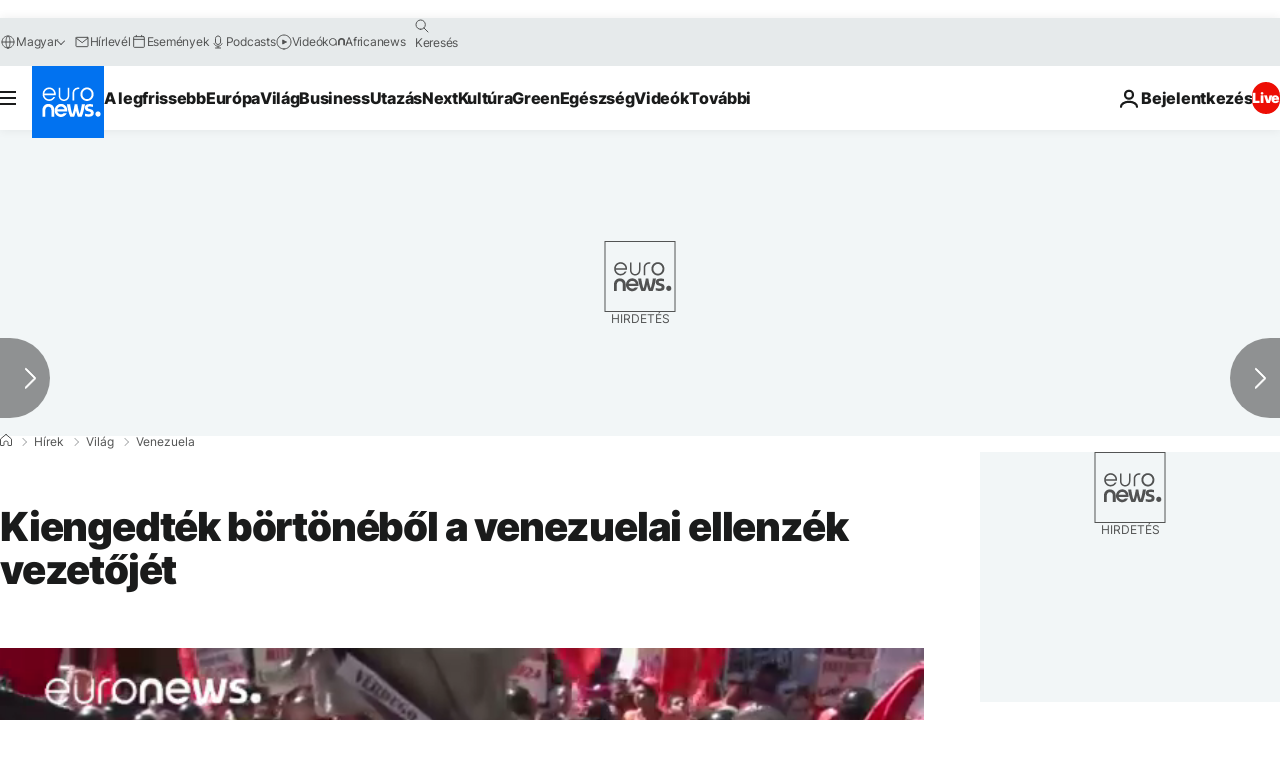

--- FILE ---
content_type: application/javascript
request_url: https://ml314.com/utsync.ashx?pub=&adv=&et=0&eid=84280&ct=js&pi=&fp=&clid=&if=0&ps=&cl=&mlt=&data=&&cp=https%3A%2F%2Fhu.euronews.com%2F2017%2F07%2F08%2Fkiengedtek-bortonbol-a-venezuelai-ellenzek-vezetojet&pv=1769063312047_u508fa5gg&bl=en-us@posix&cb=903118&return=&ht=&d=&dc=&si=1769063312047_u508fa5gg&cid=&s=1280x720&rp=&v=2.8.0.252
body_size: 727
content:
_ml.setFPI('3658479157445132306');_ml.syncCallback({"es":true,"ds":true});_ml.processTag({ url: 'https://dpm.demdex.net/ibs:dpid=22052&dpuuid=3658479157445132306&redir=', type: 'img' });
_ml.processTag({ url: 'https://idsync.rlcdn.com/395886.gif?partner_uid=3658479157445132306', type: 'img' });
_ml.processTag({ url: 'https://match.adsrvr.org/track/cmf/generic?ttd_pid=d0tro1j&ttd_tpi=1', type: 'img' });
_ml.processTag({ url: 'https://ib.adnxs.com/getuid?https://ml314.com/csync.ashx%3Ffp=$UID%26person_id=3658479157445132306%26eid=2', type: 'img' });
